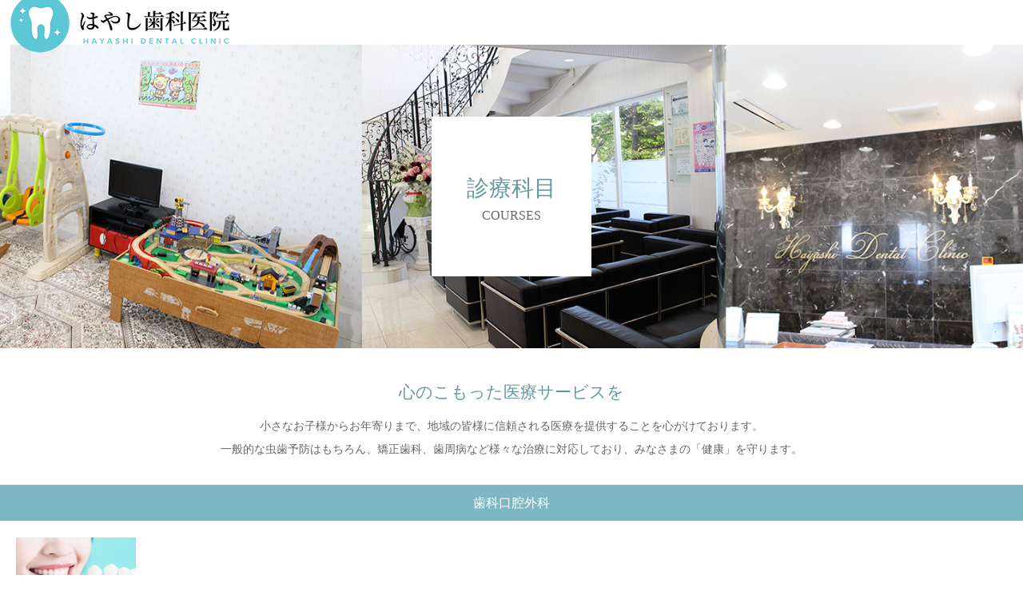

--- FILE ---
content_type: text/html; charset=UTF-8
request_url: https://hayashi-dentalclinic.net/course/
body_size: 8643
content:
<!DOCTYPE html>
<html class="pc" lang="ja">
<head>
<meta charset="UTF-8">
<!--[if IE]><meta http-equiv="X-UA-Compatible" content="IE=edge"><![endif]-->
<meta name="viewport" content="width=device-width">
<meta name="format-detection" content="telephone=no">
<title>診療科目 | 津市の歯科　はやし歯科</title>
<meta name="description" content="地域に愛される「ホームドクター」として">
<link rel="pingback" href="https://hayashi-dentalclinic.net/xmlrpc.php">
<link rel="shortcut icon" href="https://hayashi-dentalclinic.net/wp-content/uploads/2019/11/hayashishika_fabicon.png">
<meta name='robots' content='max-image-preview:large' />
<link rel='dns-prefetch' href='//s.w.org' />
<link rel="alternate" type="application/rss+xml" title="津市の歯科　はやし歯科 &raquo; フィード" href="https://hayashi-dentalclinic.net/feed/" />
<link rel="alternate" type="application/rss+xml" title="津市の歯科　はやし歯科 &raquo; コメントフィード" href="https://hayashi-dentalclinic.net/comments/feed/" />
<link rel="alternate" type="application/rss+xml" title="津市の歯科　はやし歯科 &raquo; 診療科目 フィード" href="https://hayashi-dentalclinic.net/course/feed/" />
		<script type="text/javascript">
			window._wpemojiSettings = {"baseUrl":"https:\/\/s.w.org\/images\/core\/emoji\/13.0.1\/72x72\/","ext":".png","svgUrl":"https:\/\/s.w.org\/images\/core\/emoji\/13.0.1\/svg\/","svgExt":".svg","source":{"concatemoji":"https:\/\/hayashi-dentalclinic.net\/wp-includes\/js\/wp-emoji-release.min.js?ver=5.7.2"}};
			!function(e,a,t){var n,r,o,i=a.createElement("canvas"),p=i.getContext&&i.getContext("2d");function s(e,t){var a=String.fromCharCode;p.clearRect(0,0,i.width,i.height),p.fillText(a.apply(this,e),0,0);e=i.toDataURL();return p.clearRect(0,0,i.width,i.height),p.fillText(a.apply(this,t),0,0),e===i.toDataURL()}function c(e){var t=a.createElement("script");t.src=e,t.defer=t.type="text/javascript",a.getElementsByTagName("head")[0].appendChild(t)}for(o=Array("flag","emoji"),t.supports={everything:!0,everythingExceptFlag:!0},r=0;r<o.length;r++)t.supports[o[r]]=function(e){if(!p||!p.fillText)return!1;switch(p.textBaseline="top",p.font="600 32px Arial",e){case"flag":return s([127987,65039,8205,9895,65039],[127987,65039,8203,9895,65039])?!1:!s([55356,56826,55356,56819],[55356,56826,8203,55356,56819])&&!s([55356,57332,56128,56423,56128,56418,56128,56421,56128,56430,56128,56423,56128,56447],[55356,57332,8203,56128,56423,8203,56128,56418,8203,56128,56421,8203,56128,56430,8203,56128,56423,8203,56128,56447]);case"emoji":return!s([55357,56424,8205,55356,57212],[55357,56424,8203,55356,57212])}return!1}(o[r]),t.supports.everything=t.supports.everything&&t.supports[o[r]],"flag"!==o[r]&&(t.supports.everythingExceptFlag=t.supports.everythingExceptFlag&&t.supports[o[r]]);t.supports.everythingExceptFlag=t.supports.everythingExceptFlag&&!t.supports.flag,t.DOMReady=!1,t.readyCallback=function(){t.DOMReady=!0},t.supports.everything||(n=function(){t.readyCallback()},a.addEventListener?(a.addEventListener("DOMContentLoaded",n,!1),e.addEventListener("load",n,!1)):(e.attachEvent("onload",n),a.attachEvent("onreadystatechange",function(){"complete"===a.readyState&&t.readyCallback()})),(n=t.source||{}).concatemoji?c(n.concatemoji):n.wpemoji&&n.twemoji&&(c(n.twemoji),c(n.wpemoji)))}(window,document,window._wpemojiSettings);
		</script>
		<style type="text/css">
img.wp-smiley,
img.emoji {
	display: inline !important;
	border: none !important;
	box-shadow: none !important;
	height: 1em !important;
	width: 1em !important;
	margin: 0 .07em !important;
	vertical-align: -0.1em !important;
	background: none !important;
	padding: 0 !important;
}
</style>
	<link rel='stylesheet' id='style-css'  href='https://hayashi-dentalclinic.net/wp-content/themes/birth_tcd057/style.css?ver=1.1.1' type='text/css' media='all' />
<link rel='stylesheet' id='wp-block-library-css'  href='https://hayashi-dentalclinic.net/wp-includes/css/dist/block-library/style.min.css?ver=5.7.2' type='text/css' media='all' />
<script type='text/javascript' src='https://hayashi-dentalclinic.net/wp-includes/js/jquery/jquery.min.js?ver=3.5.1' id='jquery-core-js'></script>
<script type='text/javascript' src='https://hayashi-dentalclinic.net/wp-includes/js/jquery/jquery-migrate.min.js?ver=3.3.2' id='jquery-migrate-js'></script>
<link rel="https://api.w.org/" href="https://hayashi-dentalclinic.net/wp-json/" />
<link rel="stylesheet" href="https://hayashi-dentalclinic.net/wp-content/themes/birth_tcd057/css/design-plus.css?ver=1.1.1">
<link rel="stylesheet" href="https://hayashi-dentalclinic.net/wp-content/themes/birth_tcd057/css/sns-botton.css?ver=1.1.1">
<link rel="stylesheet" media="screen and (max-width:1280px)" href="https://hayashi-dentalclinic.net/wp-content/themes/birth_tcd057/css/responsive.css?ver=1.1.1">
<link rel="stylesheet" media="screen and (max-width:1280px)" href="https://hayashi-dentalclinic.net/wp-content/themes/birth_tcd057/css/footer-bar.css?ver=1.1.1">

<script src="https://hayashi-dentalclinic.net/wp-content/themes/birth_tcd057/js/jquery.easing.1.3.js?ver=1.1.1"></script>
<script src="https://hayashi-dentalclinic.net/wp-content/themes/birth_tcd057/js/jscript.js?ver=1.1.1"></script>
<script src="https://hayashi-dentalclinic.net/wp-content/themes/birth_tcd057/js/comment.js?ver=1.1.1"></script>


<style type="text/css">

body, input, textarea { font-family: "Times New Roman" , "游明朝" , "Yu Mincho" , "游明朝体" , "YuMincho" , "ヒラギノ明朝 Pro W3" , "Hiragino Mincho Pro" , "HiraMinProN-W3" , "HGS明朝E" , "ＭＳ Ｐ明朝" , "MS PMincho" , serif; }

.rich_font, .p-vertical { font-family: "Times New Roman" , "游明朝" , "Yu Mincho" , "游明朝体" , "YuMincho" , "ヒラギノ明朝 Pro W3" , "Hiragino Mincho Pro" , "HiraMinProN-W3" , "HGS明朝E" , "ＭＳ Ｐ明朝" , "MS PMincho" , serif; font-weight:500; }

#footer_tel .number { font-family: "Times New Roman" , "游明朝" , "Yu Mincho" , "游明朝体" , "YuMincho" , "ヒラギノ明朝 Pro W3" , "Hiragino Mincho Pro" , "HiraMinProN-W3" , "HGS明朝E" , "ＭＳ Ｐ明朝" , "MS PMincho" , serif; font-weight:500; }


#header_image_for_404 .headline { font-family: "Times New Roman" , "游明朝" , "Yu Mincho" , "游明朝体" , "YuMincho" , "ヒラギノ明朝 Pro W3" , "Hiragino Mincho Pro" , "HiraMinProN-W3" , "HGS明朝E" , "ＭＳ Ｐ明朝" , "MS PMincho" , serif; font-weight:500; }




#post_title { font-size:32px; color:#000000; }
.post_content { font-size:14px; color:#666666; }
.single-news #post_title { font-size:32px; color:#000000; }
.single-news .post_content { font-size:14px; color:#666666; }

.mobile #post_title { font-size:18px; }
.mobile .post_content { font-size:13px; }
.mobile .single-news #post_title { font-size:18px; }
.mobile .single-news .post_content { font-size:13px; }

body.page .post_content { font-size:14px; color:#666666; }
#page_title { font-size:28px; color:#000000; }
#page_title span { font-size:16px; color:#666666; }

.mobile body.page .post_content { font-size:13px; }
.mobile #page_title { font-size:18px; }
.mobile #page_title span { font-size:14px; }

.c-pw__btn { background: #b0cfd2; }
.post_content a, .post_content a:hover { color: #6698a1; }




.archive #page_header .title { font-size:28px; }
.archive #page_header .sub_title { font-size:16px; }
.post-type-archive-course #page_header .title { font-size:28px; }
.post-type-archive-course #page_header .sub_title { font-size:16px; }
.post-type-archive-news #page_header .title { font-size:28px; }
.post-type-archive-news #page_header .sub_title { font-size:16px; }
.post-type-archive-faq #page_header .title { font-size:28px; }
.post-type-archive-faq #page_header .sub_title { font-size:16px; }
@media screen and (max-width:700px) {
  .archive #page_header .title { font-size:18px; }
  .archive #page_header .sub_title { font-size:14px; }
  .post-type-archive-course #page_header .title { font-size:18px; }
  .post-type-archive-course #page_header .sub_title { font-size:14px; }
  .post-type-archive-news #page_header .title { font-size:18px; }
  .post-type-archive-news #page_header .sub_title { font-size:14px; }
  .post-type-archive-faq #page_header .title { font-size:18px; }
  .post-type-archive-faq #page_header .sub_title { font-size:14px; }
}



#related_post .image img, .styled_post_list1 .image img, .styled_post_list2 .image img, .widget_tab_post_list .image img, #blog_list .image img, #news_archive_list .image img,
  #index_blog_list .image img, #index_3box .image img, #index_news_list .image img, #archive_news_list .image img, #footer_content .image img
{
  width:100%; height:auto;
  -webkit-transition: transform  0.75s ease; -moz-transition: transform  0.75s ease; transition: transform  0.75s ease;
}
#related_post .image:hover img, .styled_post_list1 .image:hover img, .styled_post_list2 .image:hover img, .widget_tab_post_list .image:hover img, #blog_list .image:hover img, #news_archive_list .image:hover img,
  #index_blog_list .image:hover img, #index_3box .image:hover img, #index_news_list .image:hover img, #archive_news_list .image:hover img, #footer_content .image:hover img
{
  -webkit-transform: scale(1.2);
  -moz-transform: scale(1.2);
  -ms-transform: scale(1.2);
  -o-transform: scale(1.2);
  transform: scale(1.2);
}


#course_list #course6 .headline { background-color:#7db7c4; }
#course_list #course6 .title { color:#7db7c4; }
#course_list #course7 .headline { background-color:#7db7c4; }
#course_list #course7 .title { color:#7db7c4; }
#course_list #course8 .headline { background-color:#7db7c4; }
#course_list #course8 .title { color:#7db7c4; }
#course_list #course9 .headline { background-color:#7db7c4; }
#course_list #course9 .title { color:#7db7c4; }
#course_list #course11 .headline { background-color:#7db7c4; }
#course_list #course11 .title { color:#7db7c4; }
#course_list #course12 .headline { background-color:#7db7c4; }
#course_list #course12 .title { color:#7db7c4; }

body, a, #index_course_list a:hover, #previous_next_post a:hover, #course_list li a:hover
  { color: #666666; }

#page_header .headline, .side_widget .styled_post_list1 .title:hover, .page_post_list .meta a:hover, .page_post_list .headline,
  .slider_main .caption .title a:hover, #comment_header ul li a:hover, #header_text .logo a:hover, #bread_crumb li.home a:hover:before, #post_title_area .meta li a:hover
    { color: #b0cfd2; }

.pc #global_menu ul ul a, .design_button a, #index_3box .title a, .next_page_link a:hover, #archive_post_list_tab ol li:hover, .collapse_category_list li a:hover .count, .slick-arrow:hover, .pb_spec_table_button a:hover,
  #wp-calendar td a:hover, #wp-calendar #prev a:hover, #wp-calendar #next a:hover, #related_post .headline, .side_headline, #single_news_list .headline, .mobile #global_menu li a:hover, #mobile_menu .close_button:hover,
    #post_pagination p, .page_navi span.current, .tcd_user_profile_widget .button a:hover, #return_top_mobile a:hover, #p_readmore .button, #bread_crumb
      { background-color: #b0cfd2 !important; }

#archive_post_list_tab ol li:hover, #comment_header ul li a:hover, #comment_header ul li.comment_switch_active a, #comment_header #comment_closed p, #post_pagination p, .page_navi span.current
  { border-color: #b0cfd2; }

.collapse_category_list li a:before
  { border-color: transparent transparent transparent #b0cfd2; }

.slider_nav .swiper-slide-active, .slider_nav .swiper-slide:hover
  { box-shadow:inset 0 0 0 5px #b0cfd2; }

a:hover, .pc #global_menu a:hover, .pc #global_menu > ul > li.active > a, .pc #global_menu > ul > li.current-menu-item > a, #bread_crumb li.home a:hover:after, #bread_crumb li a:hover, #post_meta_top a:hover, #index_blog_list li.category a:hover, #footer_tel .number,
  #single_news_list .link:hover, #single_news_list .link:hover:before, #archive_faq_list .question:hover, #archive_faq_list .question.active, #archive_faq_list .question:hover:before, #archive_faq_list .question.active:before, #archive_header_no_image .title
    { color: #6698a1; }

.pc #global_menu ul ul a:hover, .design_button a:hover, #index_3box .title a:hover, #return_top a:hover, #post_pagination a:hover, .page_navi a:hover, #slide_menu a span.count, .tcdw_custom_drop_menu a:hover, #p_readmore .button:hover, #previous_next_page a:hover, #mobile_menu,
  #course_next_prev_link a:hover, .tcd_category_list li a:hover .count, #submit_comment:hover, #comment_header ul li a:hover, .widget_tab_post_list_button a:hover, #searchform .submit_button:hover, .mobile #menu_button:hover
    { background-color: #6698a1 !important; }

#post_pagination a:hover, .page_navi a:hover, .tcdw_custom_drop_menu a:hover, #comment_textarea textarea:focus, #guest_info input:focus, .widget_tab_post_list_button a:hover
  { border-color: #6698a1 !important; }

.post_content a { color: #6698a1; }

.color_font { color: #65989f; }


#copyright { background-color: #65989f; color: #FFFFFF; }

#schedule_table thead { background:#fafafa; }
#schedule_table .color { background:#eff5f6; }
#archive_faq_list .answer { background:#f6f9f9; }

#page_header .square_headline { background: #ffffff; }
#page_header .square_headline .title { color: #6598a0; }
#page_header .square_headline .sub_title { color: #666666; }

#comment_header ul li.comment_switch_active a, #comment_header #comment_closed p { background-color: #b0cfd2 !important; }
#comment_header ul li.comment_switch_active a:after, #comment_header #comment_closed p:after { border-color:#b0cfd2 transparent transparent transparent; }

.no_header_content { background:rgba(176,207,210,0.8); }




</style>


<link rel="icon" href="https://hayashi-dentalclinic.net/wp-content/uploads/2021/01/cropped-hayashi-fav-32x32.png" sizes="32x32" />
<link rel="icon" href="https://hayashi-dentalclinic.net/wp-content/uploads/2021/01/cropped-hayashi-fav-192x192.png" sizes="192x192" />
<link rel="apple-touch-icon" href="https://hayashi-dentalclinic.net/wp-content/uploads/2021/01/cropped-hayashi-fav-180x180.png" />
<meta name="msapplication-TileImage" content="https://hayashi-dentalclinic.net/wp-content/uploads/2021/01/cropped-hayashi-fav-270x270.png" />
		<style type="text/css" id="wp-custom-css">
			.i-map{
	position: relative;
	width: 100%;
	height: 0;
	padding-top: 60%;
}

.i-map iframe{
position: absolute;
	top:0;
	left: 0;
	width: 100%;
	height: 100%;
}


.m-button a{
	background: #FF0000 !important;
}

.m-button a:hover{
	background: #c7202f !important;
}




.m-op{
	padding: 90px 0 0 0 !important;
}

.f-container{
	display: flex !important;
	width: 100% !important;
  -webkit-box-pack: justify;
  -ms-flex-pack: justify;
   justify-content: space-between;
	flex-wrap: wrap;
}

.y-card{
	width: calc(33% - 8px);
}

.m-button{
	text-align: center;
}
.m-button a:link,.m-button a:hover,.m-button a:visited,.m-button a:active{
	color: white;
	text-decoration: none;
}


@media screen and (max-width: 1280px){
	.y-card{
	width: calc(50% - 8px);
}
}


@media screen and (max-width: 650px){
		.y-card{
	width: 100%;
	}
	.i-map{
	padding-top: 100%;
}
}

.m-ttl{
	font-size: 40px !important;
}
@media screen and (max-width: 700px){
.m-ttl{
	font-size: 24px !important;
}
}		</style>
		</head>
<body id="body" class="archive post-type-archive post-type-archive-course">


<div id="container">

 <div id="header">
  <div id="header_inner">
   <div id="logo_image">
 <h2 class="logo">
  <a href="https://hayashi-dentalclinic.net/" title="津市の歯科　はやし歯科">
      <img class="pc_logo_image" src="https://hayashi-dentalclinic.net/wp-content/uploads/2019/11/hayashi_dental_logo_2.png?1769024514" alt="津市の歯科　はやし歯科" title="津市の歯科　はやし歯科" width="300" height="120" />
         <img class="mobile_logo_image" src="https://hayashi-dentalclinic.net/wp-content/uploads/2019/11/logo_sp-1-1.png?1769024514" alt="津市の歯科　はやし歯科" title="津市の歯科　はやし歯科" width="240" height="40" />
     </a>
 </h2>
</div>
         <div id="global_menu">
    <ul id="menu-%e3%83%a1%e3%82%a4%e3%83%b3menu" class="menu"><li id="menu-item-69" class="menu-item menu-item-type-custom menu-item-object-custom menu-item-home menu-item-69"><a href="https://hayashi-dentalclinic.net/">ホーム</a></li>
<li id="menu-item-117" class="menu-item menu-item-type-custom menu-item-object-custom current-menu-item menu-item-117"><a href="https://hayashi-dentalclinic.net/course/" aria-current="page">診療科目</a></li>
<li id="menu-item-122" class="menu-item menu-item-type-custom menu-item-object-custom menu-item-122"><a href="https://hayashi-dentalclinic.net/news/">お知らせ</a></li>
<li id="menu-item-70" class="menu-item menu-item-type-post_type menu-item-object-page menu-item-70"><a href="https://hayashi-dentalclinic.net/access/">アクセス</a></li>
<li id="menu-item-71" class="menu-item menu-item-type-custom menu-item-object-custom menu-item-71"><a href="http://column.hayashi-dentalclinic.net/">歯科コラム</a></li>
<li id="menu-item-130" class="menu-item menu-item-type-post_type menu-item-object-page menu-item-130"><a href="https://hayashi-dentalclinic.net/doctor/">院長・スタッフ紹介</a></li>
<li id="menu-item-164" class="menu-item menu-item-type-custom menu-item-object-custom menu-item-164"><a href="https://ssl.haisha-yoyaku.jp/m3931114/login/serviceAppoint/index?SITE_CODE=hp">WEB予約</a></li>
</ul>   </div>
   <a href="#" id="menu_button"><span>menu</span></a>
     </div><!-- END #header_inner -->
 </div><!-- END #header -->

 
 <div id="main_contents" class="clearfix">
<div id="page_header" style="background:url(https://hayashi-dentalclinic.net/wp-content/uploads/2019/11/名称未設定-4.png) no-repeat center center; background-size:cover;">
 <div class="square_headline">
  <div class="square_headline_inner">
      <h2 class="title rich_font">診療科目</h2>
         <p class="sub_title">COURSES</p>
     </div>
 </div>
</div>

<div id="main_col">

  <div id="archive_catch">
    <h2 class="catch rich_font color_font" style="font-size:36px;">心のこもった医療サービスを</h2>
      <p class="desc">小さなお子様からお年寄りまで、地域の皆様に信頼される医療を提供することを心がけております。<br />
一般的な虫歯予防はもちろん、矯正歯科、歯周病など様々な治療に対応しており、みなさまの「健康」を守ります。</p>
   </div>
 
  <div id="course_list">
    <div class="course" id="course6">
   <h3 class="headline">歯科口腔外科</h3>
      <ol class="clearfix">
        <li>
     <a href="https://hayashi-dentalclinic.net/course/sample-course2/" class="clearfix">
            <div class="image_area">
       <img class="image" src="https://hayashi-dentalclinic.net/wp-content/uploads/2019/10/shutterstock_644475328-2.jpg" alt="インプラント" />
      </div>
            <h4 class="title" href="https://hayashi-dentalclinic.net/course/sample-course2/"><span>インプラント</span></h4>
      <p class="excerpt">インプラント治療は1本の歯がなくなった場合から全部の歯がなくなった場合まで、適用できる治療方法です。</p>     </a>
    </li>
        <li>
     <a href="https://hayashi-dentalclinic.net/course/%e9%a1%8e%e9%96%a2%e7%af%80%e7%97%87/" class="clearfix">
            <div class="image_area">
       <img class="image" src="https://hayashi-dentalclinic.net/wp-content/uploads/2019/11/shutterstock_639974893-1.jpg" alt="顎関節症・顎変形症" />
      </div>
            <h4 class="title" href="https://hayashi-dentalclinic.net/course/%e9%a1%8e%e9%96%a2%e7%af%80%e7%97%87/"><span>顎関節症・顎変形症</span></h4>
      <p class="excerpt">顎（あご）の痛みなどのお悩みを治療いたします。</p>     </a>
    </li>
        <li>
     <a href="https://hayashi-dentalclinic.net/course/%e5%8f%a3%e8%85%94%e7%b2%98%e8%86%9c%e7%96%be%e6%82%a3/" class="clearfix">
            <div class="image_area">
       <img class="image" src="https://hayashi-dentalclinic.net/wp-content/uploads/2019/11/shutterstock_1245760609-1.jpg" alt="口腔粘膜疾患" />
      </div>
            <h4 class="title" href="https://hayashi-dentalclinic.net/course/%e5%8f%a3%e8%85%94%e7%b2%98%e8%86%9c%e7%96%be%e6%82%a3/"><span>口腔粘膜疾患</span></h4>
      <p class="excerpt">主な疾患として前癌病変の白板症、紅板症、アフタ性口内炎、カンジダ感染症があります。</p>     </a>
    </li>
        <li>
     <a href="https://hayashi-dentalclinic.net/course/sample-course1/" class="clearfix">
            <div class="image_area">
       <img class="image" src="https://hayashi-dentalclinic.net/wp-content/uploads/2019/10/shutterstock_178444697-1.jpg" alt="親知らずの抜歯" />
      </div>
            <h4 class="title" href="https://hayashi-dentalclinic.net/course/sample-course1/"><span>親知らずの抜歯</span></h4>
      <p class="excerpt">親知らずの抜歯が適用されるのは、歯並びに悪影響をおよぼしたり、虫歯や炎症、痛みなどを引き起こしていたりするケースです。</p>     </a>
    </li>
       </ol>
     </div><!-- END .course -->
    <div class="course" id="course7">
   <h3 class="headline">小児歯科</h3>
      <ol class="clearfix">
        <li>
     <a href="https://hayashi-dentalclinic.net/course/%e5%b0%8f%e5%85%90%e6%ad%af%e7%a7%91/" class="clearfix">
            <div class="image_area">
       <img class="image" src="https://hayashi-dentalclinic.net/wp-content/uploads/2019/11/shutterstock_1143781019-1.jpg" alt="０歳からの虫歯予防" />
      </div>
            <h4 class="title" href="https://hayashi-dentalclinic.net/course/%e5%b0%8f%e5%85%90%e6%ad%af%e7%a7%91/"><span>０歳からの虫歯予防</span></h4>
      <p class="excerpt">小児歯科とは、成長発育期にある子どもの虫歯の予防や治療を行う診療科です。対象となる子どもの年齢に特別な定めはありませんが、基本的には０歳から中学生くらいまでのお子様を対象としています。</p>     </a>
    </li>
        <li>
     <a href="https://hayashi-dentalclinic.net/course/%e5%ad%90%e3%81%a9%e3%82%82%e3%81%ab%e3%82%84%e3%81%95%e3%81%97%e3%81%84%e6%ad%af%e4%b8%a6%e3%81%b3%e7%9f%af%e6%ad%a3%e3%80%8c%e5%ba%8a%e7%9f%af%e6%ad%a3%e8%a3%85%e7%bd%ae%e3%80%8d/" class="clearfix">
            <div class="image_area">
       <img class="image" src="https://hayashi-dentalclinic.net/wp-content/uploads/2019/11/shutterstock_630251768-1.jpg" alt="子どもにやさしい歯並び矯正「床矯正装置」" />
      </div>
            <h4 class="title" href="https://hayashi-dentalclinic.net/course/%e5%ad%90%e3%81%a9%e3%82%82%e3%81%ab%e3%82%84%e3%81%95%e3%81%97%e3%81%84%e6%ad%af%e4%b8%a6%e3%81%b3%e7%9f%af%e6%ad%a3%e3%80%8c%e5%ba%8a%e7%9f%af%e6%ad%a3%e8%a3%85%e7%bd%ae%e3%80%8d/"><span>子どもにやさしい歯並び矯正「床矯正装置」</span></h4>
      <p class="excerpt">床矯正（しょうきょうせい）装置は、数多くある矯正装置のひとつで、簡単に取り外し可能な矯正装置として知られています。</p>     </a>
    </li>
        <li>
     <a href="https://hayashi-dentalclinic.net/course/%e6%ad%af%e4%b8%a6%e3%81%b3%e3%80%81%e3%81%8b%e3%81%bf%e5%90%88%e3%82%8f%e3%81%9b%e3%81%8c%e6%b1%ba%e3%81%be%e3%82%8b%e3%81%ae%e3%81%af3%e6%ad%b3%e3%81%8b%e3%82%89%ef%bc%81/" class="clearfix">
            <div class="image_area">
       <img class="image" src="https://hayashi-dentalclinic.net/wp-content/uploads/2019/11/shutterstock_759574315-1.jpg" alt="歯並び、かみ合わせが決まるのは3歳から！" />
      </div>
            <h4 class="title" href="https://hayashi-dentalclinic.net/course/%e6%ad%af%e4%b8%a6%e3%81%b3%e3%80%81%e3%81%8b%e3%81%bf%e5%90%88%e3%82%8f%e3%81%9b%e3%81%8c%e6%b1%ba%e3%81%be%e3%82%8b%e3%81%ae%e3%81%af3%e6%ad%b3%e3%81%8b%e3%82%89%ef%bc%81/"><span>歯並び、かみ合わせが決まるのは3歳から！</span></h4>
      <p class="excerpt">美しい歯並びを作ることで、ハミガキがしやすくなり、虫歯や歯肉炎・歯周病になってしまうことを防止できるようになります。</p>     </a>
    </li>
       </ol>
     </div><!-- END .course -->
    <div class="course" id="course8">
   <h3 class="headline">ホワイトニング</h3>
      <ol class="clearfix">
        <li>
     <a href="https://hayashi-dentalclinic.net/course/%e3%80%8cnite%e3%83%9b%e3%83%af%e3%82%a4%e3%83%88%e3%83%bb%e3%82%a8%e3%82%af%e3%82%bb%e3%83%ab%e3%80%8d/" class="clearfix">
            <div class="image_area">
       <img class="image" src="https://hayashi-dentalclinic.net/wp-content/uploads/2019/11/shutterstock_791417098.jpg" alt="「NITEホワイト・エクセル」" />
      </div>
            <h4 class="title" href="https://hayashi-dentalclinic.net/course/%e3%80%8cnite%e3%83%9b%e3%83%af%e3%82%a4%e3%83%88%e3%83%bb%e3%82%a8%e3%82%af%e3%82%bb%e3%83%ab%e3%80%8d/"><span>「NITEホワイト・エクセル」</span></h4>
      <p class="excerpt">「NITEホワイト・エクセル」は短期間で安全にかつ効果的にホワイトニングが行えるシステムです。歯科医師により作製された透明なマウストレーに「NITEホワイト・エクセル」ジェルを用いて使用することができます。</p>     </a>
    </li>
        <li>
     <a href="https://hayashi-dentalclinic.net/course/%e3%83%9b%e3%83%af%e3%82%a4%e3%83%88%e3%83%8b%e3%83%b3%e3%82%b0%e3%81%a8%e3%81%af%ef%bc%9f/" class="clearfix">
            <div class="image_area">
       <img class="image" src="https://hayashi-dentalclinic.net/wp-content/uploads/2019/11/shutterstock_1449627539.jpg" alt="ホワイトニングとは？" />
      </div>
            <h4 class="title" href="https://hayashi-dentalclinic.net/course/%e3%83%9b%e3%83%af%e3%82%a4%e3%83%88%e3%83%8b%e3%83%b3%e3%82%b0%e3%81%a8%e3%81%af%ef%bc%9f/"><span>ホワイトニングとは？</span></h4>
      <p class="excerpt">ホワイトニングとは、歯の色を白く明るくすることです。
よく、歯のクリーニングと混同されがちですが、歯のクリーニングは歯に付着した歯垢や歯石、着色汚れを取り、歯本来の状態に戻す事を言います。当院がホワイトニングの際に用いている『NITEホワイト・エクセル』は、審美歯科の先進国アメリカで生まれたホワイトニングシステムです。</p>     </a>
    </li>
       </ol>
     </div><!-- END .course -->
    <div class="course" id="course9">
   <h3 class="headline">矯正歯科</h3>
      <ol class="clearfix">
        <li>
     <a href="https://hayashi-dentalclinic.net/course/%e7%9f%af%e6%ad%a3%e6%ad%af%e7%a7%91%e3%81%a8%e3%81%af%ef%bc%9f/" class="clearfix">
            <div class="image_area">
       <img class="image" src="https://hayashi-dentalclinic.net/wp-content/uploads/2019/11/shutterstock_1404621812-1.jpg" alt="矯正歯科とは？" />
      </div>
            <h4 class="title" href="https://hayashi-dentalclinic.net/course/%e7%9f%af%e6%ad%a3%e6%ad%af%e7%a7%91%e3%81%a8%e3%81%af%ef%bc%9f/"><span>矯正歯科とは？</span></h4>
      <p class="excerpt">矯正歯科とは、悪い歯並びや、噛み合わせが綺麗に揃っていない状態を改善し、きれいな歯ならびにする歯科治療のことです。</p>     </a>
    </li>
        <li>
     <a href="https://hayashi-dentalclinic.net/course/%e7%9f%af%e6%ad%a3%e6%ad%af%e7%a7%91qa/" class="clearfix">
            <div class="image_area">
       <img class="image" src="https://hayashi-dentalclinic.net/wp-content/uploads/2019/11/shutterstock_1291133353-1.jpg" alt="矯正歯科Q&#038;A" />
      </div>
            <h4 class="title" href="https://hayashi-dentalclinic.net/course/%e7%9f%af%e6%ad%a3%e6%ad%af%e7%a7%91qa/"><span>矯正歯科Q&#038;A</span></h4>
      <p class="excerpt">矯正歯科についてよくある質問に回答いたします。
詳細はお気軽にお問い合わせくださいませ。</p>     </a>
    </li>
       </ol>
     </div><!-- END .course -->
    <div class="course" id="course11">
   <h3 class="headline">PMTC</h3>
      <ol class="clearfix">
        <li>
     <a href="https://hayashi-dentalclinic.net/course/%e4%ba%88%e9%98%b2%e6%ad%af%e7%a7%91-pmtc/" class="clearfix">
            <div class="image_area">
       <img class="image" src="https://hayashi-dentalclinic.net/wp-content/uploads/2019/11/shutterstock_696288610-1.jpg" alt="予防歯科 PMTC" />
      </div>
            <h4 class="title" href="https://hayashi-dentalclinic.net/course/%e4%ba%88%e9%98%b2%e6%ad%af%e7%a7%91-pmtc/"><span>予防歯科 PMTC</span></h4>
      <p class="excerpt">PMTCとは、歯科衛生士による専門機器を用いた歯のクリーニングの事です。毎日のブラッシングだけではどうしても綺麗にできない歯の汚れを、プロによる歯のクリーニングで美しくします。</p>     </a>
    </li>
       </ol>
     </div><!-- END .course -->
    <div class="course" id="course12">
   <h3 class="headline">訪問診療</h3>
      <ol class="clearfix">
        <li>
     <a href="https://hayashi-dentalclinic.net/course/%e6%ad%af%e7%a7%91%e8%a8%aa%e5%95%8f%e8%a8%ba%e7%99%82%e3%82%92%e5%8f%97%e3%81%91%e3%82%8b%e3%81%9f%e3%82%81%e3%81%ae%e6%9d%a1%e4%bb%b6%e3%81%a8%e3%81%af%ef%bc%9f%e5%be%80%e8%a8%ba%e3%81%a8%e3%81%ae/" class="clearfix">
            <div class="image_area">
       <img class="image" src="https://hayashi-dentalclinic.net/wp-content/uploads/2021/07/shutterstock_1055698964.jpg" alt="歯科訪問診療を受けるための条件とは？往診との違いも解説" />
      </div>
            <h4 class="title" href="https://hayashi-dentalclinic.net/course/%e6%ad%af%e7%a7%91%e8%a8%aa%e5%95%8f%e8%a8%ba%e7%99%82%e3%82%92%e5%8f%97%e3%81%91%e3%82%8b%e3%81%9f%e3%82%81%e3%81%ae%e6%9d%a1%e4%bb%b6%e3%81%a8%e3%81%af%ef%bc%9f%e5%be%80%e8%a8%ba%e3%81%a8%e3%81%ae/"><span>歯科訪問診療を受けるための条件とは？往診との違いも解説</span></h4>
      <p class="excerpt">歯科訪問診療は、通院することなく歯の治療を受けられる、非常に便利なシステムです。

しかし誰もが自由に利用できるわけではありません。
保険適用での歯科訪問診療は、高齢者や病気など外出が困難な方向けの制度です。</p>     </a>
    </li>
        <li>
     <a href="https://hayashi-dentalclinic.net/course/%e6%ad%af%e7%a7%91%e8%a8%aa%e5%95%8f%e8%a8%ba%e7%99%82%e3%81%ab%e4%bb%8b%e8%ad%b7%e4%bf%9d%e9%99%ba%e3%81%af%e9%81%a9%e7%94%a8%e3%81%95%e3%82%8c%e3%82%8b%ef%bc%9f%e9%81%a9%e7%94%a8%e7%af%84%e5%9b%b2/" class="clearfix">
            <div class="image_area">
       <img class="image" src="https://hayashi-dentalclinic.net/wp-content/uploads/2021/07/shutterstock_273831644.jpg" alt="歯科訪問診療に介護保険は適用される？適用範囲と条件について" />
      </div>
            <h4 class="title" href="https://hayashi-dentalclinic.net/course/%e6%ad%af%e7%a7%91%e8%a8%aa%e5%95%8f%e8%a8%ba%e7%99%82%e3%81%ab%e4%bb%8b%e8%ad%b7%e4%bf%9d%e9%99%ba%e3%81%af%e9%81%a9%e7%94%a8%e3%81%95%e3%82%8c%e3%82%8b%ef%bc%9f%e9%81%a9%e7%94%a8%e7%af%84%e5%9b%b2/"><span>歯科訪問診療に介護保険は適用される？適用範囲と条件について</span></h4>
      <p class="excerpt">歯科訪問診療とは、外出が困難な事情がある方の元に歯科医が訪問して診療するシステムのことです。
一人暮らしされている高齢者の方には特に便利ですので、離れて暮らすご両親のために検討される方も多いことでしょう</p>     </a>
    </li>
        <li>
     <a href="https://hayashi-dentalclinic.net/course/%e8%a8%aa%e5%95%8f%e6%ad%af%e7%a7%91%e3%81%a7%e5%8f%97%e3%81%91%e3%82%89%e3%82%8c%e3%82%8b%e6%b2%bb%e7%99%82/" class="clearfix">
            <div class="image_area">
       <img class="image" src="https://hayashi-dentalclinic.net/wp-content/uploads/2021/07/shutterstock_508387501.jpg" alt="訪問歯科で受けられる治療" />
      </div>
            <h4 class="title" href="https://hayashi-dentalclinic.net/course/%e8%a8%aa%e5%95%8f%e6%ad%af%e7%a7%91%e3%81%a7%e5%8f%97%e3%81%91%e3%82%89%e3%82%8c%e3%82%8b%e6%b2%bb%e7%99%82/"><span>訪問歯科で受けられる治療</span></h4>
      <p class="excerpt">歯科訪問診療で可能な治療内容について解説していきます。
歯科訪問診療を申し込む前に、どんな治療に対応しているのかを確認しておきましょう。</p>     </a>
    </li>
       </ol>
     </div><!-- END .course -->
   </div><!-- END #course_list -->
 
</div><!-- END #main_col -->


 </div><!-- END #main_contents -->


 
  <div id="footer_contact_area">
  <div id="footer_contact_area_inner" class="clearfix">

      <div class="footer_contact_content" id="footer_tel">
    <div class="clearfix">
          <p class="headline">お問い合わせ<br />
ご相談はこちら</p>
          <div class="right_area">
            <p class="number"><span>TEL.</span>059-234-0118</p>
                  <p class="time">診療時間 / 午前 9:30 - 12:00　午後 14:00 - 19:00<br />
<br />
（土曜：午前 9:00 - 12:30｜午後 14:00 - 17:00）<br />
<br />
休診日 / 日曜・祝日</p>
           </div>
    </div>
   </div>
   
      <div class="footer_contact_content" id="footer_contact">
    <div class="clearfix">
          <p class="headline">WEBからの診療予約はこちら</p>
               <div class="button design_button">
      <a href="https://ssl.haisha-yoyaku.jp/m3931114/login/serviceAppoint/index?SITE_CODE=hp" target="_blank">診療予約</a>
     </div>
         </div>
   </div>
   
  </div>
 </div><!-- END #footer_contact_area -->
 

 

  <div id="footer_menu" class="clearfix">
  <ul id="menu-%e3%83%a1%e3%82%a4%e3%83%b3menu-1" class="menu"><li class="menu-item menu-item-type-custom menu-item-object-custom menu-item-home menu-item-69"><a href="https://hayashi-dentalclinic.net/">ホーム</a></li>
<li class="menu-item menu-item-type-custom menu-item-object-custom current-menu-item menu-item-117"><a href="https://hayashi-dentalclinic.net/course/" aria-current="page">診療科目</a></li>
<li class="menu-item menu-item-type-custom menu-item-object-custom menu-item-122"><a href="https://hayashi-dentalclinic.net/news/">お知らせ</a></li>
<li class="menu-item menu-item-type-post_type menu-item-object-page menu-item-70"><a href="https://hayashi-dentalclinic.net/access/">アクセス</a></li>
<li class="menu-item menu-item-type-custom menu-item-object-custom menu-item-71"><a href="http://column.hayashi-dentalclinic.net/">歯科コラム</a></li>
<li class="menu-item menu-item-type-post_type menu-item-object-page menu-item-130"><a href="https://hayashi-dentalclinic.net/doctor/">院長・スタッフ紹介</a></li>
<li class="menu-item menu-item-type-custom menu-item-object-custom menu-item-164"><a href="https://ssl.haisha-yoyaku.jp/m3931114/login/serviceAppoint/index?SITE_CODE=hp">WEB予約</a></li>
</ul> </div>
 
 <p id="copyright">Copyright &copy; 2019 hayashi-shikaiin </p>


 <div id="return_top">
  <a href="#body"><span>PAGE TOP</span></a>
 </div>


 

</div><!-- #container -->

<script>
jQuery(document).ready(function($){
  // scroll page link
  if (location.hash && $(location.hash).length) {
    $("html,body").scrollTop(0);
    $("html,body").delay(600).animate({scrollTop : $(location.hash).offset().top}, 1000, 'easeOutExpo');
  }
});
</script>


<script type='text/javascript' src='https://hayashi-dentalclinic.net/wp-includes/js/wp-embed.min.js?ver=5.7.2' id='wp-embed-js'></script>
</body>
</html>